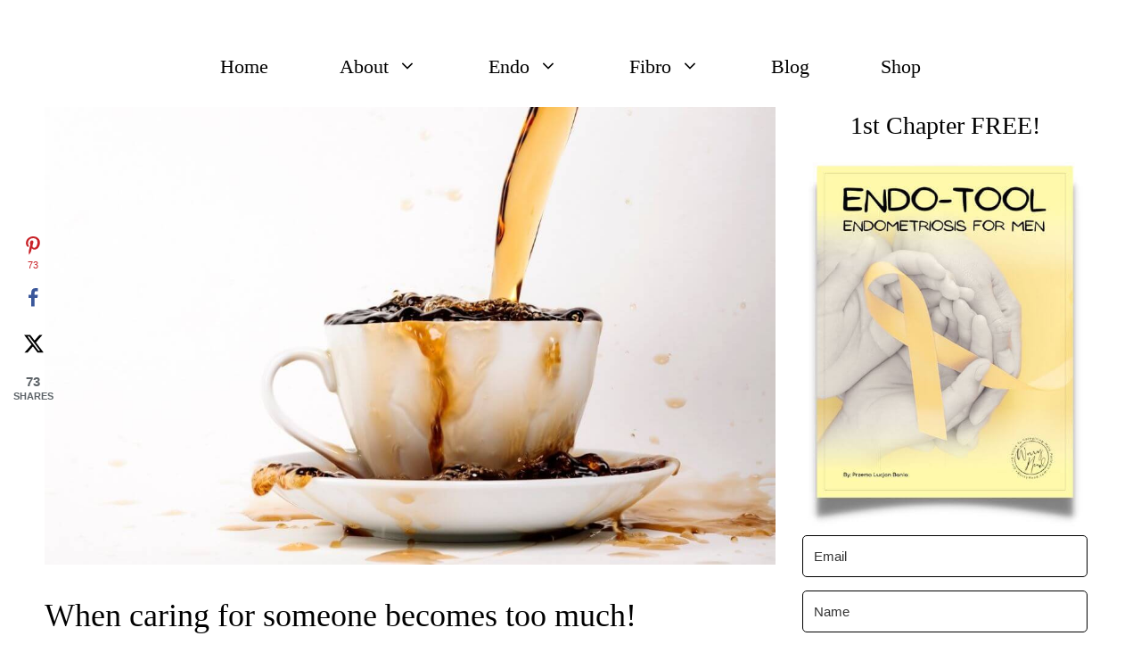

--- FILE ---
content_type: text/css
request_url: https://worryhead.com/wp-content/plugins/ultimate-addons-for-gutenberg/spectra-v3/build/styles/extensions/responsive-controls.css?ver=3.0.0-beta.1
body_size: 5636
content:
.spectra-responsive-icons{align-items:last baseline;display:inline-flex;gap:.4rem;margin:0 0 0 .4rem;padding:0}.spectra-responsive-icons button.spectra-responsive-icon{backface-visibility:hidden;background:none;border:none;cursor:pointer;height:.825rem;line-height:1;margin:0;padding:0;transition:opacity .15s ease,transform .15s ease;width:.825rem}.spectra-responsive-icons button.spectra-responsive-icon svg{height:100%;width:100%;fill:none;shape-rendering:geometricPrecision;display:block;will-change:transform}.spectra-responsive-icons button.spectra-responsive-icon.is-active svg,.spectra-responsive-icons button.spectra-responsive-icon:hover svg{stroke:var(--wp-components-color-accent,var(--wp-admin-theme-color,#007cba))}.spectra-responsive-icons button.spectra-responsive-icon:focus{box-shadow:none;outline:none}.components-tools-panel.spectra-enhanced-panel .components-tools-panel-header h2{display:inline-flex;width:100%}.components-tools-panel.spectra-enhanced-panel .spectra-responsive-help-notice{grid-column:span 2;position:relative;z-index:1}.components-tools-panel.spectra-enhanced-panel .spectra-responsive-help-notice.components-notice.is-info{display:block!important}.components-tools-panel.spectra-enhanced-panel .spectra-responsive-help-notice+.components-tools-panel__item:first-of-type{margin-top:0}.components-panel__body.spectra-enhanced-panel .components-base-control__label,.components-panel__body.spectra-enhanced-panel .components-input-control__label,.components-panel__body.spectra-enhanced-panel .components-toggle-control__label,.components-panel__body.spectra-enhanced-panel .spacing-sizes-control__label,.components-panel__body.spectra-enhanced-panel label,.spectra-enhanced-panel .spectra-enhanced-control .components-base-control__label,.spectra-enhanced-panel .spectra-enhanced-control .components-input-control__label,.spectra-enhanced-panel .spectra-enhanced-control .components-toggle-control__label,.spectra-enhanced-panel .spectra-enhanced-control .spacing-sizes-control__label,.spectra-enhanced-panel .spectra-enhanced-control label,.typography-block-support-panel.spectra-enhanced-panel .components-tools-panel-item .components-base-control__label,.typography-block-support-panel.spectra-enhanced-panel .components-tools-panel-item .components-input-control__label,.typography-block-support-panel.spectra-enhanced-panel .components-tools-panel-item .components-toggle-control__label,.typography-block-support-panel.spectra-enhanced-panel .components-tools-panel-item .spacing-sizes-control__label,.typography-block-support-panel.spectra-enhanced-panel .components-tools-panel-item label{align-items:center;display:inline-flex;position:relative}.components-panel__body.spectra-enhanced-panel .components-base-control__label:after,.components-panel__body.spectra-enhanced-panel .components-input-control__label:after,.components-panel__body.spectra-enhanced-panel .components-toggle-control__label:after,.components-panel__body.spectra-enhanced-panel .spacing-sizes-control__label:after,.components-panel__body.spectra-enhanced-panel label:after,.spectra-enhanced-panel .spectra-enhanced-control .components-base-control__label:after,.spectra-enhanced-panel .spectra-enhanced-control .components-input-control__label:after,.spectra-enhanced-panel .spectra-enhanced-control .components-toggle-control__label:after,.spectra-enhanced-panel .spectra-enhanced-control .spacing-sizes-control__label:after,.spectra-enhanced-panel .spectra-enhanced-control label:after,.typography-block-support-panel.spectra-enhanced-panel .components-tools-panel-item .components-base-control__label:after,.typography-block-support-panel.spectra-enhanced-panel .components-tools-panel-item .components-input-control__label:after,.typography-block-support-panel.spectra-enhanced-panel .components-tools-panel-item .components-toggle-control__label:after,.typography-block-support-panel.spectra-enhanced-panel .components-tools-panel-item .spacing-sizes-control__label:after,.typography-block-support-panel.spectra-enhanced-panel .components-tools-panel-item label:after{backface-visibility:hidden;background-image:url("data:image/svg+xml;utf8,<svg xmlns=\"http://www.w3.org/2000/svg\" viewBox=\"0 0 24 24\" fill=\"none\" stroke=\"currentColor\" stroke-width=\"2\" stroke-linecap=\"round\" stroke-linejoin=\"round\" class=\"lucide lucide-monitor-smartphone-icon lucide-monitor-smartphone\"><path d=\"M18 8V6a2 2 0 0 0-2-2H4a2 2 0 0 0-2 2v7a2 2 0 0 0 2 2h8\"/><path d=\"M10 19v-3.96 3.15\"/><path d=\"M7 19h5\"/><rect width=\"6\" height=\"10\" x=\"16\" y=\"12\" rx=\"2\"/></svg>");background-position:50%;background-repeat:no-repeat;background-size:contain;content:"";display:inline-block;height:.825rem;image-rendering:crisp-edges;margin-left:.4rem;transform:translateZ(0);transition:background-image .1s ease-out;vertical-align:middle;width:.825rem;will-change:transform}.spectra-enhanced-control[aria-label="Slider Settings"] .components-flex .components-base-control:not(:first-child):not(:nth-child(2)) .components-toggle-control__label:after,.spectra-enhanced-control[aria-label="Slider Settings"] .components-flex .components-base-control:not(:first-child):not(:nth-child(2)) label:after,.typography-block-support-panel.spectra-enhanced-panel .components-tools-panel-item[aria-label="Drop cap"] .components-toggle-control__label:after,.typography-block-support-panel.spectra-enhanced-panel .components-tools-panel-item[aria-label="Drop cap"] label:after{display:none}.spectra-updating{transition:none!important;visibility:hidden!important}.spectra-responsive-icons.spectra-injecting{opacity:0;transition:none}


--- FILE ---
content_type: text/css
request_url: https://worryhead.com/wp-content/plugins/ultimate-addons-for-gutenberg/spectra-v3/build/styles/extensions/z-index.css?ver=3.0.0-beta.1
body_size: 90
content:
.has-z-index.has-z-index{position:relative;z-index:var(--spectra-z-index,auto)!important}


--- FILE ---
content_type: application/javascript
request_url: https://worryhead.com/wp-content/plugins/ultimate-addons-for-gutenberg/assets/js/timeline.min.js?ver=3.0.0-beta.1
body_size: 4010
content:
function uagbTimelineInit(){const e=document.querySelector("iframe[name='editor-canvas']");let t;var r=t=(e?e.contentDocument:document).querySelectorAll(".uagb-timeline");if(0!==r.length)for(const a of r){const _=a.querySelector(".uagb-timeline__line__inner"),s=a.querySelector(".uagb-timeline__line");var i=a.querySelectorAll(".uagb-timeline__marker"),l=a.querySelector(".uagb-timeline__field:nth-last-child(2)"),l=l||a.querySelector(".block-editor-block-list__block:last-child");const c=i[0],m=i[i.length-1];setTimeout(()=>{s.style.top=c?.offsetTop+"px"},300);var n,u,o,l=l?.offsetHeight,l=(a.classList.contains("uagb-timeline__arrow-center")?s.style.bottom=m?.offsetTop+"px":a.classList.contains("uagb-timeline__arrow-top")?(n=l-m?.offsetTop,s.style.bottom=n+"px"):a.classList.contains("uagb-timeline__arrow-bottom")&&(n=l-m?.offsetTop,s.style.bottom=n+"px"),3*i[0]?.offsetHeight),g=document?.documentElement?.clientHeight/2+l,i=document.body,l=document.documentElement,i=Math.max(i.scrollHeight,i.offsetHeight,l.clientHeight,l.scrollHeight,l.offsetHeight),l=i-m?.getBoundingClientRect()?.top,i=i-c?.getBoundingClientRect()?.top-l,l=c?.getBoundingClientRect()?.top+window?.scrollY-(window?.innerHeight-window?.innerHeight/3);l<document?.documentElement?.scrollTop&&((l=i/100*((document?.documentElement?.scrollTop-l)/i*100))<60+i&&(_.style.height=l+"px"));const d=a.querySelectorAll(".uagb-timeline__marker");let t=a.querySelectorAll(".uagb-timeline__field");0===t.length&&(t=a.querySelectorAll(".uagb-timeline__animate-border"));for(let e=0;e<d.length;e++)o=d[e].lastElementChild.getBoundingClientRect().top+window.scrollY,u=t[e].lastElementChild.getBoundingClientRect().top+window.scrollY,o=o-document.documentElement.scrollTop,u-document.documentElement.scrollTop<g?(t[e].classList.remove("out-view"),t[e].classList.add("in-view")):(t[e].classList.add("out-view"),t[e].classList.remove("in-view")),o<g?(d[e].classList.remove("uagb-timeline__out-view-icon"),d[e].classList.add("uagb-timeline__in-view-icon")):(d[e].classList.add("uagb-timeline__out-view-icon"),d[e].classList.remove("uagb-timeline__in-view-icon"))}}function UAGBTimelineClasses(l,e){e=document.querySelectorAll(e);if(0!==e.length){var n=Math.max(window.screen.width,window.innerWidth);for(const o of e){o.classList.remove("uagb-timeline__left-block","uagb-timeline__right-block","uagb-timeline__center-block");let e="",t=(n<=uagb_timeline_data.mobile_breakpoint?e="Mobile":n<=uagb_timeline_data.tablet_breakpoint&&(e="Tablet"),"left"===l["timelinAlignment"+e]?o.classList.add("uagb-timeline__left-block"):"right"===l["timelinAlignment"+e]?o.classList.add("uagb-timeline__right-block"):o.classList.add("uagb-timeline__center-block"),o.querySelectorAll(".wp-block-uagb-content-timeline-child")),i=0;for(const a of t=0===t.length?o.querySelectorAll(".uagb-timeline__field"):t){a.classList.remove("uagb-timeline__left","uagb-timeline__right");const s=a.querySelectorAll(".uagb-timeline__marker")[0],c=(s.classList.remove("uagb-timeline__left","uagb-timeline__right"),a.querySelectorAll(".uagb-timeline__events-inner-new")[0]);c.classList.remove("uagb-timeline__day-right","uagb-timeline__day-left"),"left"===l["timelinAlignment"+e]?(a.classList.add("uagb-timeline__left"),s.classList.add("uagb-timeline__left"),c.classList.add("uagb-timeline__day-left")):"right"===l["timelinAlignment"+e]?(a.classList.add("uagb-timeline__right"),s.classList.add("uagb-timeline__left"),c.classList.add("uagb-timeline__day-right")):"center"===l["timelinAlignment"+e]&&(i%2==0?(a.classList.add("uagb-timeline__right"),s.classList.add("uagb-timeline__right"),c.classList.add("uagb-timeline__day-right")):(a.classList.add("uagb-timeline__left"),s.classList.add("uagb-timeline__left"),c.classList.add("uagb-timeline__day-left"))),i++}}}}window.addEventListener("DOMContentLoaded",uagbTimelineInit),window.addEventListener("resize",uagbTimelineInit),window.addEventListener("scroll",uagbTimelineInit),document.addEventListener("UAGTimelineEditor",uagbTimelineInit);

--- FILE ---
content_type: application/javascript
request_url: https://worryhead.com/wp-content/uploads/uag-plugin/assets/19000/uag-js-18587.js?ver=1763644413
body_size: 2130
content:
document.addEventListener("DOMContentLoaded", function(){ window.addEventListener("DOMContentLoaded", function(){
	UAGBForms.init( {"block_id":"28eccbef","reCaptchaEnable":false,"reCaptchaType":"v2","reCaptchaSiteKeyV2":"","reCaptchaSecretKeyV2":"","reCaptchaSiteKeyV3":"","reCaptchaSecretKeyV3":"","afterSubmitToEmail":"","afterSubmitCcEmail":"","afterSubmitBccEmail":"","afterSubmitEmailSubject":"Form Submission","sendAfterSubmitEmail":true,"confirmationType":"message","hidereCaptchaBatch":false,"captchaMessage":"Please fill up the above captcha.","confirmationUrl":""}, '.uagb-block-28eccbef', 18587 );
});
window.addEventListener("DOMContentLoaded", function(){
	UAGBTimelineClasses( {"block_id":"f3a08330-0a01-4115-86fa-2c8bf49ab55e","timelinAlignment":"center","timelinAlignmentTablet":"left","timelinAlignmentMobile":"left"}, '.uagb-block-f3a08330-0a01-4115-86fa-2c8bf49ab55e' );
});
window.addEventListener("resize", function(){
	UAGBTimelineClasses( {"block_id":"f3a08330-0a01-4115-86fa-2c8bf49ab55e","timelinAlignment":"center","timelinAlignmentTablet":"left","timelinAlignmentMobile":"left"}, '.uagb-block-f3a08330-0a01-4115-86fa-2c8bf49ab55e' );
});
var ssLinksParent = document.querySelector( '.uagb-block-f8766b6f' );
ssLinksParent?.addEventListener( 'keyup', function ( e ) {
var link = e.target.closest( '.uagb-ss__link' );
if ( link && e.keyCode === 13 ) {
	handleSocialLinkClick( link );
}
});

ssLinksParent?.addEventListener( 'click', function ( e ) {
var link = e.target.closest( '.uagb-ss__link' );
if ( link ) {
	handleSocialLinkClick( link );
}
});

function handleSocialLinkClick( link ) {
var social_url = link.dataset.href;
var target = "";
if ( social_url == "mailto:?body=" ) {
	target = "_self";
}
var request_url = "";
if ( social_url.indexOf("/pin/create/link/?url=") !== -1 ) {
	request_url = social_url + encodeURIComponent( window.location.href ) + "&media=" + 'https://worryhead.com/wp-content/uploads/2021/05/When-caring-for-someone-becomes-too-much-1024x640.jpg';
} else {
	request_url = social_url + encodeURIComponent( window.location.href );
}
window.open( request_url, target );
}
 });